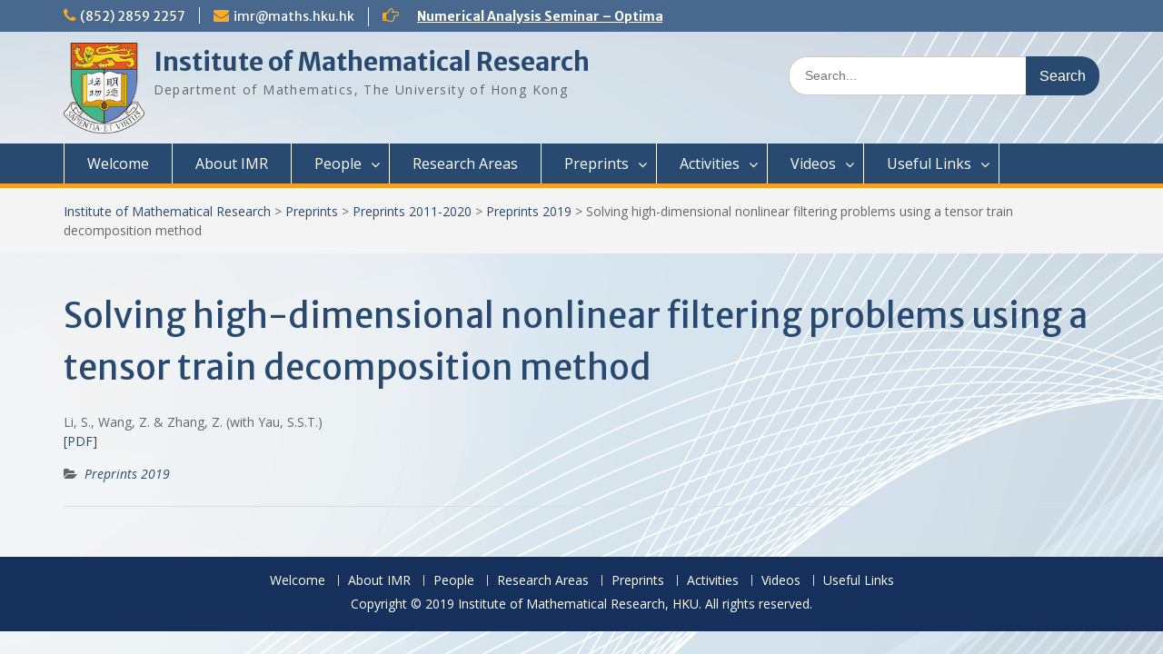

--- FILE ---
content_type: text/html; charset=UTF-8
request_url: http://www.math.hku.hk/imrwww/preprints/preprints-2011-2020/preprints-2019/2969/
body_size: 82230
content:
<!DOCTYPE html><html lang="en-US"><head>
	    <meta charset="UTF-8">
    <meta name="viewport" content="width=device-width, initial-scale=1">
    <link rel="profile" href="http://gmpg.org/xfn/11">
        
<title>Solving high-dimensional nonlinear filtering problems using a tensor train decomposition method &#8211; Institute of Mathematical Research</title>
<meta name='robots' content='noindex,follow' />
<link rel='dns-prefetch' href='//fonts.googleapis.com' />
<link rel='dns-prefetch' href='//s.w.org' />
<link rel="alternate" type="application/rss+xml" title="Institute of Mathematical Research &raquo; Feed" href="http://www.math.hku.hk/imrwww/feed/" />
<link rel="alternate" type="application/rss+xml" title="Institute of Mathematical Research &raquo; Comments Feed" href="http://www.math.hku.hk/imrwww/comments/feed/" />
		<script type="text/javascript">
			window._wpemojiSettings = {"baseUrl":"https:\/\/s.w.org\/images\/core\/emoji\/11\/72x72\/","ext":".png","svgUrl":"https:\/\/s.w.org\/images\/core\/emoji\/11\/svg\/","svgExt":".svg","source":{"concatemoji":"http:\/\/www.math.hku.hk\/imrwww\/wp-includes\/js\/wp-emoji-release.min.js?ver=5.0.3"}};
			!function(a,b,c){function d(a,b){var c=String.fromCharCode;l.clearRect(0,0,k.width,k.height),l.fillText(c.apply(this,a),0,0);var d=k.toDataURL();l.clearRect(0,0,k.width,k.height),l.fillText(c.apply(this,b),0,0);var e=k.toDataURL();return d===e}function e(a){var b;if(!l||!l.fillText)return!1;switch(l.textBaseline="top",l.font="600 32px Arial",a){case"flag":return!(b=d([55356,56826,55356,56819],[55356,56826,8203,55356,56819]))&&(b=d([55356,57332,56128,56423,56128,56418,56128,56421,56128,56430,56128,56423,56128,56447],[55356,57332,8203,56128,56423,8203,56128,56418,8203,56128,56421,8203,56128,56430,8203,56128,56423,8203,56128,56447]),!b);case"emoji":return b=d([55358,56760,9792,65039],[55358,56760,8203,9792,65039]),!b}return!1}function f(a){var c=b.createElement("script");c.src=a,c.defer=c.type="text/javascript",b.getElementsByTagName("head")[0].appendChild(c)}var g,h,i,j,k=b.createElement("canvas"),l=k.getContext&&k.getContext("2d");for(j=Array("flag","emoji"),c.supports={everything:!0,everythingExceptFlag:!0},i=0;i<j.length;i++)c.supports[j[i]]=e(j[i]),c.supports.everything=c.supports.everything&&c.supports[j[i]],"flag"!==j[i]&&(c.supports.everythingExceptFlag=c.supports.everythingExceptFlag&&c.supports[j[i]]);c.supports.everythingExceptFlag=c.supports.everythingExceptFlag&&!c.supports.flag,c.DOMReady=!1,c.readyCallback=function(){c.DOMReady=!0},c.supports.everything||(h=function(){c.readyCallback()},b.addEventListener?(b.addEventListener("DOMContentLoaded",h,!1),a.addEventListener("load",h,!1)):(a.attachEvent("onload",h),b.attachEvent("onreadystatechange",function(){"complete"===b.readyState&&c.readyCallback()})),g=c.source||{},g.concatemoji?f(g.concatemoji):g.wpemoji&&g.twemoji&&(f(g.twemoji),f(g.wpemoji)))}(window,document,window._wpemojiSettings);
		</script>
		<style type="text/css">
img.wp-smiley,
img.emoji {
	display: inline !important;
	border: none !important;
	box-shadow: none !important;
	height: 1em !important;
	width: 1em !important;
	margin: 0 .07em !important;
	vertical-align: -0.1em !important;
	background: none !important;
	padding: 0 !important;
}
</style>
<link rel='stylesheet' id='wp-block-library-css'  href='http://www.math.hku.hk/imrwww/wp-includes/css/dist/block-library/style.min.css?ver=5.0.3' type='text/css' media='all' />
<link rel='stylesheet' id='parent-style-css'  href='http://www.math.hku.hk/imrwww/wp-content/themes/education-hub-pro/style.css?ver=5.0.3' type='text/css' media='all' />
<link rel='stylesheet' id='child-style-css'  href='http://www.math.hku.hk/imrwww/wp-content/themes/education-hub-pro-child/style.css?ver=5.0.3' type='text/css' media='all' />
<link rel='stylesheet' id='font-awesome-css'  href='http://www.math.hku.hk/imrwww/wp-content/themes/education-hub-pro/third-party/font-awesome/css/font-awesome.min.css?ver=4.7.0' type='text/css' media='all' />
<link rel='stylesheet' id='education-hub-google-fonts-css'  href='//fonts.googleapis.com/css?family=Merriweather+Sans%3A400italic%2C700italic%2C400%2C700%7COpen+Sans%3A400italic%2C700italic%2C400%2C700&#038;subset=latin%2Clatin-ext' type='text/css' media='all' />
<link rel='stylesheet' id='education-hub-style-css'  href='http://www.math.hku.hk/imrwww/wp-content/themes/education-hub-pro-child/style.css?ver=2.9.0' type='text/css' media='all' />
<link rel='stylesheet' id='__EPYT__style-css'  href='http://www.math.hku.hk/imrwww/wp-content/plugins/youtube-embed-plus/styles/ytprefs.min.css?ver=13.0.1' type='text/css' media='all' />
<style id='__EPYT__style-inline-css' type='text/css'>

                .epyt-gallery-thumb {
                        width: 33.333%;
                }
                
</style>
<link rel='stylesheet' id='colorbox-css'  href='http://www.math.hku.hk/imrwww/wp-content/plugins/slideshow-gallery.1.6.10/views/default/css/colorbox.css?ver=1.3.19' type='text/css' media='all' />
<link rel='stylesheet' id='fontawesome-css'  href='http://www.math.hku.hk/imrwww/wp-content/plugins/slideshow-gallery.1.6.10/views/default/css/fontawesome.css?ver=4.4.0' type='text/css' media='all' />
<script type='text/javascript' src='http://www.math.hku.hk/imrwww/wp-includes/js/jquery/jquery.js?ver=1.12.4'></script>
<script type='text/javascript' src='http://www.math.hku.hk/imrwww/wp-includes/js/jquery/jquery-migrate.min.js?ver=1.4.1'></script>
<script type='text/javascript'>
/* <![CDATA[ */
var _EPYT_ = {"ajaxurl":"http:\/\/www.math.hku.hk\/imrwww\/wp-admin\/admin-ajax.php","security":"19935fecef","gallery_scrolloffset":"20","eppathtoscripts":"http:\/\/www.math.hku.hk\/imrwww\/wp-content\/plugins\/youtube-embed-plus\/scripts\/","eppath":"http:\/\/www.math.hku.hk\/imrwww\/wp-content\/plugins\/youtube-embed-plus\/","epresponsiveselector":"[\"iframe.__youtube_prefs_widget__\"]","epdovol":"1","version":"13.0.1","evselector":"iframe.__youtube_prefs__[src], iframe[src*=\"youtube.com\/embed\/\"], iframe[src*=\"youtube-nocookie.com\/embed\/\"]","ajax_compat":"","ytapi_load":"light","stopMobileBuffer":"1","vi_active":"","vi_js_posttypes":[]};
/* ]]> */
</script>
<script type='text/javascript' src='http://www.math.hku.hk/imrwww/wp-content/plugins/youtube-embed-plus/scripts/ytprefs.min.js?ver=13.0.1'></script>
<script type='text/javascript' src='http://www.math.hku.hk/imrwww/wp-content/plugins/slideshow-gallery.1.6.10/views/default/js/gallery.js?ver=1.0'></script>
<script type='text/javascript' src='http://www.math.hku.hk/imrwww/wp-content/plugins/slideshow-gallery.1.6.10/views/default/js/colorbox.js?ver=1.6.3'></script>
<script type='text/javascript' src='http://www.math.hku.hk/imrwww/wp-content/plugins/slideshow-gallery.1.6.10/views/default/js/jquery-ui.js?ver=5.0.3'></script>
                <script type="text/javascript">
                    // Ninja Tables is supressing the global JS to keep all the JS functions work event other plugins throw error.
                    // If You want to disable this please go to Ninja Tables -> Tools -> Global Settings and disable it
                    var oldOnError = window.onerror;
                    window.onerror = function (message, url, lineNumber) {
                        if (oldOnError) oldOnError.apply(this, arguments);  // Call any previously assigned handler
                                                console.error(message, [url, "Line#: " + lineNumber]);
                                                return true;
                    };
                </script>
            <link rel='https://api.w.org/' href='http://www.math.hku.hk/imrwww/wp-json/' />
<link rel="EditURI" type="application/rsd+xml" title="RSD" href="http://www.math.hku.hk/imrwww/xmlrpc.php?rsd" />
<link rel="wlwmanifest" type="application/wlwmanifest+xml" href="http://www.math.hku.hk/imrwww/wp-includes/wlwmanifest.xml" /> 
<link rel='prev' title='A model reduction method for multiscale elliptic PDEs with random coefficients using an optimization approach' href='http://www.math.hku.hk/imrwww/preprints/preprints-2011-2020/preprints-2018/2959/' />
<link rel='next' title='Workshop on Mathematical and Computational Biology 30/12/2002 &#8211; 31/12/2002' href='http://www.math.hku.hk/imrwww/activities/by-years-2002-2010/activities-2002/7178/' />
<meta name="generator" content="WordPress 5.0.3" />
<link rel="canonical" href="http://www.math.hku.hk/imrwww/preprints/preprints-2011-2020/preprints-2019/2969/" />
<link rel='shortlink' href='http://www.math.hku.hk/imrwww/?p=2969' />
<link rel="alternate" type="application/json+oembed" href="http://www.math.hku.hk/imrwww/wp-json/oembed/1.0/embed?url=http%3A%2F%2Fwww.math.hku.hk%2Fimrwww%2Fpreprints%2Fpreprints-2011-2020%2Fpreprints-2019%2F2969%2F" />
<link rel="alternate" type="text/xml+oembed" href="http://www.math.hku.hk/imrwww/wp-json/oembed/1.0/embed?url=http%3A%2F%2Fwww.math.hku.hk%2Fimrwww%2Fpreprints%2Fpreprints-2011-2020%2Fpreprints-2019%2F2969%2F&#038;format=xml" />
<script type="text/javascript">
(function($) {
	var $document = $(document);
	
	$document.ready(function() {
		if (typeof $.fn.colorbox !== 'undefined') {
			$.extend($.colorbox.settings, {
				current: "Image {current} of {total}",
			    previous: "Previous",
			    next: "Next",
			    close: "Close",
			    xhrError: "This content failed to load",
			    imgError: "This image failed to load"
			});
		}
	});
})(jQuery);
</script>		<style type="text/css">.recentcomments a{display:inline !important;padding:0 !important;margin:0 !important;}</style>
		<style type="text/css" id="custom-background-css">
body.custom-background { background-image: url("http://www.math.hku.hk/imrwww/wp-content/uploads/2019/04/wavebg.png"); background-position: left top; background-size: cover; background-repeat: no-repeat; background-attachment: fixed; }
</style>
<style type="text/css">.content-area  a:hover{color:#ffab1f}
#crumbs a:hover,#breadcrumb a:hover{color:#ffab1f}
</style>		<style type="text/css" id="wp-custom-css">
			/* ===== index - header ===== */
div#main-slider {
position: relative;
transform: translateX(-50%);
left: 50%;
max-height: 400px;
max-width: 600px;	
}

/*
@media screen and (max-width: 600px) {
  div#main-slider {
height: 50% !important;
width: 40% !important;
  }
}
*/

/* ===== index - bg ===== */
/* .container {
	background-image: url(https://hkumath.hku.hk/web/assets/img/temp/dept-banner/D1_0881.JPG);
    background-position: center;
} */
/* ===== end of index - bg ===== */

#masthead .custom-logo-link img{
	max-height:100px;
}

#masthead .site-header {
	padding: 10px 30px 6px;
}

header#masthead {
    padding: 12px 0 6px 0;
    min-height: 70px;
}

/* ===== end of index - header ===== */


/* ===== split in 2 columns ===== */

@media (min-width:1350px) {
 .sub-menu-sc {width:235px;}

 .sub-menu-columns ul.sub-menu li {
display: inline-block;
/*float: left;*/
width: 70px;
}
.sub-menu-columns ul.sub-menu li:nth-child(odd) {
  float: left; 
	margin-left: 15px;
	margin-right:5px;
}
.sub-menu-columns ul.sub-menu li:nth-child(even) {
  float: right; 
	margin-left: 5px;
	margin-right:15px;
}
}

/* Two options below */

/* Option 1*/

@media (max-width:1350px) and (min-width:1000px) {
	.sub-menu-sc {width:200px;}

	.sub-menu-sc .sub-menu   {width:70px;min-width:70px;}

}

@media (max-width:1000px) {
	.sub-menu-sc {width:100%;}
}

/* End of Opton 1*/

/* Option 2*/

/*
@media (max-width:1350px) and (min-width:1326px) {
	.sub-menu-sc {width:200px;}

	.sub-menu-sc .sub-menu   {width:70px;min-width:70px;}

}

@media (max-width:1325px) and (min-width:958px) {
  .activities-sub-menu-font ul.sub-menu li a {font-size:13px;} 

	.activities-sub-menu-font ul.sub-menu {width:172px;min-width:70px;}

	.activities-sub-menu-font ul.sub-menu li.sub-menu-sc a {font-size:12px;} 
	
	.activities-sub-menu-font 
	ul .sub-menu {width:178px;min-width:70px;}

	.sub-menu-sc ul.sub-menu   {width:60px;min-width:60px;}
 .sub-menu-sc ul.sub-menu li a {font-size:12px;} 
}

@media (max-width:957px) and (min-width:816px) {
	#primary-menu  li a{font-size:14px;}
	
  #primary-menu .activities-sub-menu-font ul.sub-menu li a {font-size:13px;} 

		#primary-menu .activities-sub-menu-font ul.sub-menu {width:auto;min-width:70px;}

		#primary-menu .activities-sub-menu-font ul.sub-menu li.sub-menu-sc a {font-size:12px;} 
	
		#primary-menu .activities-sub-menu-font 
	ul .sub-menu {width:auto;min-width:70px;}

		#primary-menu .sub-menu-sc ul.sub-menu   {width:60px;min-width:60px;}
  	#primary-menu .sub-menu-sc ul.sub-menu li a {font-size:12px;} 
}

@media (max-width:816px) and (min-width:762px) {
	#primary-menu  li a{font-size:13px;}
	
  #primary-menu .activities-sub-menu-font ul.sub-menu li a {font-size:12px;} 

		#primary-menu .activities-sub-menu-font ul.sub-menu {width:auto;min-width:70px;}

		#primary-menu .activities-sub-menu-font ul.sub-menu li.sub-menu-sc a {font-size:12px;} 
	
		#primary-menu .activities-sub-menu-font 
	ul .sub-menu {width:auto;min-width:70px;}

		#primary-menu .sub-menu-sc ul.sub-menu   {width:60px;min-width:60px;}
  	#primary-menu .sub-menu-sc ul.sub-menu li a {font-size:12px;} 
}


@media (max-width:762px) {
	.sub-menu-sc {width:100%;}
}
*/
/*End of Option 2*/

/* ===== end of split in 2 columns ===== */



/* if used slider, each page will display the featured image first, this css hide the image in each page */
.page img.aligncenter.wp-post-image {
	display: none;
}

/* adjust the font size of the page title */
h1 {
	font-size: 38px;
}

/* hide the page title */
.page h1.entry-title {
	display: none;
}


/* hide the prev/next in post*/
nav.navigation.post-navigation {
	display: none;
}

/* hide featured content */
#featured-content p {
	display: none;
}


/* ===== duplicate ===== */
/* if used slider, each page will display the featured image first, this css hide the image in each page */
/* .page img.aligncenter.wp-post-image {
	display: none;
} */

/* adjust the font size of the page title */
/* h1 {
	font-size: 38px;
} */

/* hide the page title */
/* .page h1.entry-title {
	display: none;
} */

/* hide the prev/next in post*/
/* nav.navigation.post-navigation {
	display: none;
} */

/* hide featured content */
/* #featured-content p {
	display: none;
} */

/* ===== end of duplicate ===== */


#featured-content a img {
    pointer-events: none;
}


/* hide the author name and date */
/*.entry-meta {
	display: none;
}*/

/* hide entry footer */
/*
.entry-footer {
	display: none;
}
*/

/* ===== notice ===== */
#notice-ticker .notice-inner-wrap .list{
	width: 30%;
    overflow: hidden;
    white-space: nowrap;
    text-overflow: ellipsis;
}
@media (max-width:600px) {
	#notice-ticker .notice-inner-wrap .list{
	width: auto;
    overflow: hidden;
    white-space: nowrap;
}
}

/* ===== end of notice ===== */

/* ===== upcoming activities ===== */
#post-9856  
	figure {
		margin:0em -20px; 
}

#post-9606  
	figure {
		margin:0em -20px; 
}

#post-9838 .p-block-image .alignright { 
float: right;
}
@media (max-width:600px) {
#post-9838	.p-block-image .alignright  {
		float:left !important;
		margin-left:0em;
	}
}

#post-9838  .alignright { 
float: right;
}

@media (max-width:600px) {
#post-9838	.alignright  {
		float:left !important;
		margin-left:0em;
	}
}


/* ===== end of upcoming activities ====== */

/* ===== upcoming activities (index) ===== */
#upcoming {
		margin:0em 0px; 
}

/* ===== end of upcoming activities (index) ====== */



/* the following 3 entries are used to adjust the length of notice, NOT recommeded, uncommented them if want to use. */
/*
#quick-contact {
	width: 100%;
}

.top-news {
	width: 60%;
}

#notice-ticker {
	width: 90%;
}
*/
/* end of the entries */


		</style>
	</head>

<body class="post-template-default single single-post postid-2969 single-format-standard custom-background wp-custom-logo group-blog site-layout-fluid global-layout-no-sidebar">

	    <div id="page" class="container hfeed site">
    <a class="skip-link screen-reader-text" href="#content">Skip to content</a>
    	<div id="tophead">
		<div class="container">
			<div id="quick-contact">
									<ul>
													<li class="quick-call"><a href="tel:85228592257">(852) 2859 2257</a></li>
																			<li class="quick-email"><a href="mailto:imr@maths.hku.hk">&#105;mr&#064;&#109;&#097;&#116;&#104;s&#046;&#104;&#107;&#117;&#046;&#104;&#107;</a></li>
											</ul>
													<div class="top-news">
						<span class="top-news-title">
																		</span>
												
									<div id="notice-ticker">
			<div class="notice-inner-wrap">
									<div class="list">
						<a href="http://www.math.hku.hk/imrwww/by-categories/seminars-and-colloquia/12914/">Numerical Analysis Seminar &#8211; Optimal Control Design for Fluid Mixing: from Open-Loop to Closed-Loop</a>
					</div>
									<div class="list">
						<a href="http://www.math.hku.hk/imrwww/by-categories/seminars-and-colloquia/12911/">Numerical Analysis Seminar &#8211; Reduced-Order Models in Computational Science and Engineering: fundamentals and applications</a>
					</div>
									<div class="list">
						<a href="http://www.math.hku.hk/imrwww/by-categories/seminars-and-colloquia/12909/">Analysis and PDE Seminar &#8211; Regular solutions to Lp Minkowski problem</a>
					</div>
									<div class="list">
						<a href="http://www.math.hku.hk/imrwww/by-categories/seminars-and-colloquia/12905/">Number Theory Seminar &#8211; Sum product phenomenon and super approximation</a>
					</div>
									<div class="list">
						<a href="http://www.math.hku.hk/imrwww/by-categories/seminars-and-colloquia/12903/">Numerical Analysis Seminar &#8211; Physics-informed neural networks for multiscale hyperbolic models for the spatial spread of infectious diseases</a>
					</div>
									<div class="list">
						<a href="http://www.math.hku.hk/imrwww/by-categories/seminars-and-colloquia/12892/">Optimization and Machine Learning Seminar &#8211; Lyapunov Stability of the Subgradient Method with Constant Step Size</a>
					</div>
									<div class="list">
						<a href="http://www.math.hku.hk/imrwww/by-categories/seminars-and-colloquia/12889/">Numerical Analysis Seminar &#8211; A New Framework for Solving Dynamical Systems</a>
					</div>
									<div class="list">
						<a href="http://www.math.hku.hk/imrwww/by-categories/seminars-and-colloquia/12887/">Numerical Analysis Seminar &#8211; Dynamical Low Rank approximation of random time dependent problems</a>
					</div>
									<div class="list">
						<a href="http://www.math.hku.hk/imrwww/by-categories/seminars-and-colloquia/12885/">Analysis and PDE Seminar &#8211; On Liouville-type theorems for the stationary MHD equations</a>
					</div>
							</div> <!-- .notice-inner-wrap -->
		</div><!-- #notice-ticker -->
		
						
					</div>
							</div>

			
			
		</div> <!-- .container -->
	</div><!--  #tophead -->

	<header id="masthead" class="site-header" role="banner"><div class="container">		    <div class="site-branding">

	    <a href="http://www.math.hku.hk/imrwww/" class="custom-logo-link" rel="home" itemprop="url"><img width="133" height="150" src="http://www.math.hku.hk/imrwww/wp-content/uploads/2019/01/HKUcolour.png" class="custom-logo" alt="Institute of Mathematical Research" itemprop="logo" /></a>
						        <div id="site-identity">
			                          <p class="site-title"><a href="http://www.math.hku.hk/imrwww/" rel="home">Institute of Mathematical Research</a></p>
            			
			            <p class="site-description">Department of Mathematics, The University of Hong Kong</p>
			        </div><!-- #site-identity -->
		
    </div><!-- .site-branding -->

        	    <div class="search-section">
	    	<form role="search" method="get" class="search-form" action="http://www.math.hku.hk/imrwww/">
	      <label>
	        <span class="screen-reader-text">Search for:</span>
	        <input type="search" class="search-field" placeholder="Search..." value="" name="s" title="Search for:" />
	      </label>
	      <input type="submit" class="search-submit" value="Search" />
	    </form>	    </div>
            </div><!-- .container --></header><!-- #masthead -->    <div id="main-nav" class="clear-fix">
        <div class="container">
        <nav id="site-navigation" class="main-navigation" role="navigation">
          <button class="menu-toggle" aria-controls="primary-menu" aria-expanded="false"><i class="fa fa-bars"></i>Menu</button>
            <div class="wrap-menu-content">
				<div class="menu-main-menu-container"><ul id="primary-menu" class="menu"><li id="menu-item-316" class="menu-item menu-item-type-post_type menu-item-object-page menu-item-home menu-item-316"><a href="http://www.math.hku.hk/imrwww/">Welcome</a></li>
<li id="menu-item-146" class="menu-item menu-item-type-post_type menu-item-object-page menu-item-146"><a href="http://www.math.hku.hk/imrwww/about-imr/">About IMR</a></li>
<li id="menu-item-8976" class="menu-item menu-item-type-post_type menu-item-object-page menu-item-has-children menu-item-8976"><a href="http://www.math.hku.hk/imrwww/people/">People</a>
<ul class="sub-menu">
	<li id="menu-item-9008" class="menu-item menu-item-type-custom menu-item-object-custom menu-item-9008"><a href="http://www.math.hku.hk/imrwww/people/">Director</a></li>
	<li id="menu-item-8991" class="menu-item menu-item-type-post_type menu-item-object-page menu-item-8991"><a href="http://www.math.hku.hk/imrwww/people/the-imr-committee/">The IMR Committee</a></li>
	<li id="menu-item-8992" class="menu-item menu-item-type-post_type menu-item-object-page menu-item-8992"><a href="http://www.math.hku.hk/imrwww/people/external-advisors/">External Advisors</a></li>
</ul>
</li>
<li id="menu-item-8986" class="menu-item menu-item-type-post_type menu-item-object-page menu-item-8986"><a href="http://www.math.hku.hk/imrwww/research-areas/">Research Areas</a></li>
<li id="menu-item-2990" class="menu-item menu-item-type-taxonomy menu-item-object-category current-post-ancestor menu-item-has-children menu-item-2990"><a href="http://www.math.hku.hk/imrwww/category/preprints/">Preprints</a>
<ul class="sub-menu">
	<li id="menu-item-14591" class="menu-item menu-item-type-taxonomy menu-item-object-category menu-item-has-children menu-item-14591"><a href="http://www.math.hku.hk/imrwww/category/preprints/preprints-2031-2040/">Preprints 2031-2040</a>
	<ul class="sub-menu">
		<li id="menu-item-14593" class="menu-item menu-item-type-taxonomy menu-item-object-category menu-item-14593"><a href="http://www.math.hku.hk/imrwww/category/preprints/preprints-2031-2040/preprints-2032/">Preprints 2032</a></li>
		<li id="menu-item-14592" class="menu-item menu-item-type-taxonomy menu-item-object-category menu-item-14592"><a href="http://www.math.hku.hk/imrwww/category/preprints/preprints-2031-2040/preprints-2031/">Preprints 2031</a></li>
	</ul>
</li>
	<li id="menu-item-12299" class="menu-item menu-item-type-taxonomy menu-item-object-category menu-item-has-children menu-item-12299"><a href="http://www.math.hku.hk/imrwww/category/preprints/preprints-2021-2030/">Preprints 2021-2030</a>
	<ul class="sub-menu">
		<li id="menu-item-14590" class="menu-item menu-item-type-taxonomy menu-item-object-category menu-item-14590"><a href="http://www.math.hku.hk/imrwww/category/preprints/preprints-2021-2030/preprints-2030/">Preprints 2030</a></li>
		<li id="menu-item-14589" class="menu-item menu-item-type-taxonomy menu-item-object-category menu-item-14589"><a href="http://www.math.hku.hk/imrwww/category/preprints/preprints-2021-2030/preprints-2029/">Preprints 2029</a></li>
		<li id="menu-item-14588" class="menu-item menu-item-type-taxonomy menu-item-object-category menu-item-14588"><a href="http://www.math.hku.hk/imrwww/category/preprints/preprints-2021-2030/preprints-2028/">Preprints 2028</a></li>
		<li id="menu-item-14587" class="menu-item menu-item-type-taxonomy menu-item-object-category menu-item-14587"><a href="http://www.math.hku.hk/imrwww/category/preprints/preprints-2021-2030/preprints-2027/">Preprints 2027</a></li>
		<li id="menu-item-14586" class="menu-item menu-item-type-taxonomy menu-item-object-category menu-item-14586"><a href="http://www.math.hku.hk/imrwww/category/preprints/preprints-2021-2030/preprints-2026/">Preprints 2026</a></li>
		<li id="menu-item-14220" class="menu-item menu-item-type-taxonomy menu-item-object-category menu-item-14220"><a href="http://www.math.hku.hk/imrwww/category/preprints/preprints-2021-2030/preprints-2025/">Preprints 2025</a></li>
		<li id="menu-item-13638" class="menu-item menu-item-type-taxonomy menu-item-object-category menu-item-13638"><a href="http://www.math.hku.hk/imrwww/category/preprints/preprints-2021-2030/preprints-2024/">Preprints 2024</a></li>
		<li id="menu-item-13418" class="menu-item menu-item-type-taxonomy menu-item-object-category menu-item-13418"><a href="http://www.math.hku.hk/imrwww/category/preprints/preprints-2021-2030/preprints-2023/">Preprints 2023</a></li>
		<li id="menu-item-12616" class="menu-item menu-item-type-taxonomy menu-item-object-category menu-item-12616"><a href="http://www.math.hku.hk/imrwww/category/preprints/preprints-2021-2030/preprints-2022/">Preprints 2022</a></li>
		<li id="menu-item-12300" class="menu-item menu-item-type-taxonomy menu-item-object-category menu-item-12300"><a href="http://www.math.hku.hk/imrwww/category/preprints/preprints-2021-2030/preprints-2021/">Preprints 2021</a></li>
	</ul>
</li>
	<li id="menu-item-2989" class="menu-item menu-item-type-taxonomy menu-item-object-category current-post-ancestor menu-item-has-children menu-item-2989"><a href="http://www.math.hku.hk/imrwww/category/preprints/preprints-2011-2020/">Preprints 2011-2020</a>
	<ul class="sub-menu">
		<li id="menu-item-12035" class="menu-item menu-item-type-taxonomy menu-item-object-category menu-item-12035"><a href="http://www.math.hku.hk/imrwww/category/preprints/preprints-2011-2020/preprints-2020/">Preprints 2020</a></li>
		<li id="menu-item-2985" class="menu-item menu-item-type-taxonomy menu-item-object-category current-post-ancestor current-menu-parent current-post-parent menu-item-2985"><a href="http://www.math.hku.hk/imrwww/category/preprints/preprints-2011-2020/preprints-2019/">Preprints 2019</a></li>
		<li id="menu-item-2978" class="menu-item menu-item-type-taxonomy menu-item-object-category menu-item-2978"><a href="http://www.math.hku.hk/imrwww/category/preprints/preprints-2011-2020/preprints-2018/">Preprints 2018</a></li>
		<li id="menu-item-2977" class="menu-item menu-item-type-taxonomy menu-item-object-category menu-item-2977"><a href="http://www.math.hku.hk/imrwww/category/preprints/preprints-2011-2020/preprints-2017/">Preprints 2017</a></li>
		<li id="menu-item-2976" class="menu-item menu-item-type-taxonomy menu-item-object-category menu-item-2976"><a href="http://www.math.hku.hk/imrwww/category/preprints/preprints-2011-2020/preprints-2016/">Preprints 2016</a></li>
		<li id="menu-item-2984" class="menu-item menu-item-type-taxonomy menu-item-object-category menu-item-2984"><a href="http://www.math.hku.hk/imrwww/category/preprints/preprints-2011-2020/preprints-2015/">Preprints 2015</a></li>
		<li id="menu-item-2983" class="menu-item menu-item-type-taxonomy menu-item-object-category menu-item-2983"><a href="http://www.math.hku.hk/imrwww/category/preprints/preprints-2011-2020/preprints-2014/">Preprints 2014</a></li>
		<li id="menu-item-2982" class="menu-item menu-item-type-taxonomy menu-item-object-category menu-item-2982"><a href="http://www.math.hku.hk/imrwww/category/preprints/preprints-2011-2020/preprints-2013/">Preprints 2013</a></li>
		<li id="menu-item-2981" class="menu-item menu-item-type-taxonomy menu-item-object-category menu-item-2981"><a href="http://www.math.hku.hk/imrwww/category/preprints/preprints-2011-2020/preprints-2012/">Preprints 2012</a></li>
		<li id="menu-item-2980" class="menu-item menu-item-type-taxonomy menu-item-object-category menu-item-2980"><a href="http://www.math.hku.hk/imrwww/category/preprints/preprints-2011-2020/preprints-2011/">Preprints 2011</a></li>
	</ul>
</li>
	<li id="menu-item-2988" class="menu-item menu-item-type-taxonomy menu-item-object-category menu-item-has-children menu-item-2988"><a href="http://www.math.hku.hk/imrwww/category/preprints/preprints-2004-2010/">Preprints 2004-2010</a>
	<ul class="sub-menu">
		<li id="menu-item-2979" class="menu-item menu-item-type-taxonomy menu-item-object-category menu-item-2979"><a href="http://www.math.hku.hk/imrwww/category/preprints/preprints-2004-2010/preprints-2010/">Preprints 2010</a></li>
		<li id="menu-item-2973" class="menu-item menu-item-type-taxonomy menu-item-object-category menu-item-2973"><a href="http://www.math.hku.hk/imrwww/category/preprints/preprints-2004-2010/preprints-2009/">Preprints 2009</a></li>
		<li id="menu-item-2974" class="menu-item menu-item-type-taxonomy menu-item-object-category menu-item-2974"><a href="http://www.math.hku.hk/imrwww/category/preprints/preprints-2004-2010/preprints-2008/">Preprints 2008</a></li>
		<li id="menu-item-2972" class="menu-item menu-item-type-taxonomy menu-item-object-category menu-item-2972"><a href="http://www.math.hku.hk/imrwww/category/preprints/preprints-2004-2010/preprints-2007/">Preprints 2007</a></li>
		<li id="menu-item-2971" class="menu-item menu-item-type-taxonomy menu-item-object-category menu-item-2971"><a href="http://www.math.hku.hk/imrwww/category/preprints/preprints-2004-2010/preprints-2006/">Preprints 2006</a></li>
		<li id="menu-item-2975" class="menu-item menu-item-type-taxonomy menu-item-object-category menu-item-2975"><a href="http://www.math.hku.hk/imrwww/category/preprints/preprints-2004-2010/preprints-2005/">Preprints 2005</a></li>
		<li id="menu-item-2597" class="menu-item menu-item-type-taxonomy menu-item-object-category menu-item-2597"><a href="http://www.math.hku.hk/imrwww/category/preprints/preprints-2004-2010/preprints-2004/">Preprints 2004</a></li>
	</ul>
</li>
</ul>
</li>
<li id="menu-item-3031" class="activities-sub-menu-font menu-item menu-item-type-taxonomy menu-item-object-category menu-item-has-children menu-item-3031"><a href="http://www.math.hku.hk/imrwww/category/activities/">Activities</a>
<ul class="sub-menu">
	<li id="menu-item-9607" class="menu-item menu-item-type-post_type menu-item-object-page menu-item-9607"><a href="http://www.math.hku.hk/imrwww/upcoming-activities/">Upcoming Activities</a></li>
	<li id="menu-item-10349" class="menu-item menu-item-type-taxonomy menu-item-object-category menu-item-has-children menu-item-10349"><a href="http://www.math.hku.hk/imrwww/category/by-categories/">By Categories</a>
	<ul class="sub-menu">
		<li id="menu-item-10356" class="sub-menu-columns sub-menu-sc menu-item menu-item-type-taxonomy menu-item-object-category menu-item-has-children menu-item-10356"><a href="http://www.math.hku.hk/imrwww/category/by-categories/seminars-and-colloquia/">Seminars and Colloquia</a>
		<ul class="sub-menu">
			<li id="menu-item-14608" class="menu-item menu-item-type-taxonomy menu-item-object-category menu-item-14608"><a href="http://www.math.hku.hk/imrwww/category/by-categories/seminars-and-colloquia/seminars-and-colloquia-2032/">2032</a></li>
			<li id="menu-item-14607" class="menu-item menu-item-type-taxonomy menu-item-object-category menu-item-14607"><a href="http://www.math.hku.hk/imrwww/category/by-categories/seminars-and-colloquia/seminars-and-colloquia-2031/">2031</a></li>
			<li id="menu-item-14606" class="menu-item menu-item-type-taxonomy menu-item-object-category menu-item-14606"><a href="http://www.math.hku.hk/imrwww/category/by-categories/seminars-and-colloquia/seminars-and-colloquia-2030/">2030</a></li>
			<li id="menu-item-14605" class="menu-item menu-item-type-taxonomy menu-item-object-category menu-item-14605"><a href="http://www.math.hku.hk/imrwww/category/by-categories/seminars-and-colloquia/seminars-and-colloquia-2029/">2029</a></li>
			<li id="menu-item-14604" class="menu-item menu-item-type-taxonomy menu-item-object-category menu-item-14604"><a href="http://www.math.hku.hk/imrwww/category/by-categories/seminars-and-colloquia/seminars-and-colloquia-2028/">2028</a></li>
			<li id="menu-item-14603" class="menu-item menu-item-type-taxonomy menu-item-object-category menu-item-14603"><a href="http://www.math.hku.hk/imrwww/category/by-categories/seminars-and-colloquia/seminars-and-colloquia-2027/">2027</a></li>
			<li id="menu-item-14602" class="menu-item menu-item-type-taxonomy menu-item-object-category menu-item-14602"><a href="http://www.math.hku.hk/imrwww/category/by-categories/seminars-and-colloquia/seminars-and-colloquia-2026/">2026</a></li>
			<li id="menu-item-14221" class="menu-item menu-item-type-taxonomy menu-item-object-category menu-item-14221"><a href="http://www.math.hku.hk/imrwww/category/by-categories/seminars-and-colloquia/seminars-and-colloquia-2025/">2025</a></li>
			<li id="menu-item-13637" class="menu-item menu-item-type-taxonomy menu-item-object-category menu-item-13637"><a href="http://www.math.hku.hk/imrwww/category/by-categories/seminars-and-colloquia/seminars-and-colloquia-2024/">2024</a></li>
			<li id="menu-item-13001" class="menu-item menu-item-type-taxonomy menu-item-object-category menu-item-13001"><a href="http://www.math.hku.hk/imrwww/category/by-categories/seminars-and-colloquia/seminars-and-colloquia-2023/">2023</a></li>
			<li id="menu-item-12595" class="menu-item menu-item-type-taxonomy menu-item-object-category menu-item-12595"><a href="http://www.math.hku.hk/imrwww/category/by-categories/seminars-and-colloquia/seminars-and-colloquia-2022/">2022</a></li>
			<li id="menu-item-12306" class="menu-item menu-item-type-taxonomy menu-item-object-category menu-item-12306"><a href="http://www.math.hku.hk/imrwww/category/by-categories/seminars-and-colloquia/seminars-and-colloquia-2021/">2021</a></li>
			<li id="menu-item-12018" class="ilu menu-item menu-item-type-taxonomy menu-item-object-category menu-item-12018"><a href="http://www.math.hku.hk/imrwww/category/by-categories/seminars-and-colloquia/seminars-and-colloquia-2020/">2020</a></li>
			<li id="menu-item-10366" class="ilu menu-item menu-item-type-taxonomy menu-item-object-category menu-item-10366"><a href="http://www.math.hku.hk/imrwww/category/by-categories/seminars-and-colloquia/seminars-and-colloquia-2019/">2019</a></li>
			<li id="menu-item-10561" class="ilu menu-item menu-item-type-taxonomy menu-item-object-category menu-item-10561"><a href="http://www.math.hku.hk/imrwww/category/by-categories/seminars-and-colloquia/seminars-and-colloquia-2018/">2018</a></li>
			<li id="menu-item-10627" class="ilu menu-item menu-item-type-taxonomy menu-item-object-category menu-item-10627"><a href="http://www.math.hku.hk/imrwww/category/by-categories/seminars-and-colloquia/seminars-and-colloquia-2017/">2017</a></li>
			<li id="menu-item-10900" class="ilu menu-item menu-item-type-taxonomy menu-item-object-category menu-item-10900"><a href="http://www.math.hku.hk/imrwww/category/by-categories/seminars-and-colloquia/seminars-and-colloquia-2016/">2016</a></li>
			<li id="menu-item-10903" class="ilu menu-item menu-item-type-taxonomy menu-item-object-category menu-item-10903"><a href="http://www.math.hku.hk/imrwww/category/by-categories/seminars-and-colloquia/seminars-and-colloquia-2015/">2015</a></li>
			<li id="menu-item-10901" class="ilu menu-item menu-item-type-taxonomy menu-item-object-category menu-item-10901"><a href="http://www.math.hku.hk/imrwww/category/by-categories/seminars-and-colloquia/seminars-and-colloquia-2014/">2014</a></li>
			<li id="menu-item-10902" class="ilu menu-item menu-item-type-taxonomy menu-item-object-category menu-item-10902"><a href="http://www.math.hku.hk/imrwww/category/by-categories/seminars-and-colloquia/seminars-and-colloquia-2013/">2013</a></li>
			<li id="menu-item-11218" class="ilu menu-item menu-item-type-taxonomy menu-item-object-category menu-item-11218"><a href="http://www.math.hku.hk/imrwww/category/by-categories/seminars-and-colloquia/seminars-and-colloquia-2012/">2012</a></li>
			<li id="menu-item-11219" class="ilu menu-item menu-item-type-taxonomy menu-item-object-category menu-item-11219"><a href="http://www.math.hku.hk/imrwww/category/by-categories/seminars-and-colloquia/seminars-and-colloquia-2011/">2011</a></li>
			<li id="menu-item-11220" class="ilu menu-item menu-item-type-taxonomy menu-item-object-category menu-item-11220"><a href="http://www.math.hku.hk/imrwww/category/by-categories/seminars-and-colloquia/seminars-and-colloquia-2010/">2010</a></li>
			<li id="menu-item-11221" class="ilu menu-item menu-item-type-taxonomy menu-item-object-category menu-item-11221"><a href="http://www.math.hku.hk/imrwww/category/by-categories/seminars-and-colloquia/seminars-and-colloquia-2009/">2009</a></li>
			<li id="menu-item-11222" class="ilu menu-item menu-item-type-taxonomy menu-item-object-category menu-item-11222"><a href="http://www.math.hku.hk/imrwww/category/by-categories/seminars-and-colloquia/seminars-and-colloquia-2008/">2008</a></li>
			<li id="menu-item-11223" class="ilu menu-item menu-item-type-taxonomy menu-item-object-category menu-item-11223"><a href="http://www.math.hku.hk/imrwww/category/by-categories/seminars-and-colloquia/seminars-and-colloquia-2007/">2007</a></li>
			<li id="menu-item-11633" class="ilu menu-item menu-item-type-taxonomy menu-item-object-category menu-item-11633"><a href="http://www.math.hku.hk/imrwww/category/by-categories/seminars-and-colloquia/seminars-and-colloquia-2006/">2006</a></li>
			<li id="menu-item-11634" class="ilu menu-item menu-item-type-taxonomy menu-item-object-category menu-item-11634"><a href="http://www.math.hku.hk/imrwww/category/by-categories/seminars-and-colloquia/seminars-and-colloquia-2005/">2005</a></li>
			<li id="menu-item-11635" class="ilu menu-item menu-item-type-taxonomy menu-item-object-category menu-item-11635"><a href="http://www.math.hku.hk/imrwww/category/by-categories/seminars-and-colloquia/seminars-and-colloquia-2004/">2004</a></li>
			<li id="menu-item-11808" class="menu-item menu-item-type-taxonomy menu-item-object-category menu-item-11808"><a href="http://www.math.hku.hk/imrwww/category/by-categories/seminars-and-colloquia/seminars-and-colloquia-2003/">2003</a></li>
			<li id="menu-item-11809" class="menu-item menu-item-type-taxonomy menu-item-object-category menu-item-11809"><a href="http://www.math.hku.hk/imrwww/category/by-categories/seminars-and-colloquia/seminars-and-colloquia-2002/">2002</a></li>
		</ul>
</li>
		<li id="menu-item-10414" class="sub-menu-columns sub-menu-sc menu-item menu-item-type-taxonomy menu-item-object-category menu-item-has-children menu-item-10414"><a href="http://www.math.hku.hk/imrwww/category/by-categories/conferences-and-workshops/">Conferences and Workshops</a>
		<ul class="sub-menu">
			<li id="menu-item-14615" class="menu-item menu-item-type-taxonomy menu-item-object-category menu-item-14615"><a href="http://www.math.hku.hk/imrwww/category/by-categories/conferences-and-workshops/conferences-and-workshops-2032/">2032</a></li>
			<li id="menu-item-14614" class="menu-item menu-item-type-taxonomy menu-item-object-category menu-item-14614"><a href="http://www.math.hku.hk/imrwww/category/by-categories/conferences-and-workshops/conferences-and-workshops-2031/">2031</a></li>
			<li id="menu-item-14613" class="menu-item menu-item-type-taxonomy menu-item-object-category menu-item-14613"><a href="http://www.math.hku.hk/imrwww/category/by-categories/conferences-and-workshops/conferences-and-workshops-2030/">2030</a></li>
			<li id="menu-item-14612" class="menu-item menu-item-type-taxonomy menu-item-object-category menu-item-14612"><a href="http://www.math.hku.hk/imrwww/category/by-categories/conferences-and-workshops/conferences-and-workshops-2029/">2029</a></li>
			<li id="menu-item-14611" class="menu-item menu-item-type-taxonomy menu-item-object-category menu-item-14611"><a href="http://www.math.hku.hk/imrwww/category/by-categories/conferences-and-workshops/conferences-and-workshops-2028/">2028</a></li>
			<li id="menu-item-14610" class="menu-item menu-item-type-taxonomy menu-item-object-category menu-item-14610"><a href="http://www.math.hku.hk/imrwww/category/by-categories/conferences-and-workshops/conferences-and-workshops-2027/">2027</a></li>
			<li id="menu-item-14609" class="menu-item menu-item-type-taxonomy menu-item-object-category menu-item-14609"><a href="http://www.math.hku.hk/imrwww/category/by-categories/conferences-and-workshops/conferences-and-workshops-2026/">2026</a></li>
			<li id="menu-item-14222" class="menu-item menu-item-type-taxonomy menu-item-object-category menu-item-14222"><a href="http://www.math.hku.hk/imrwww/category/by-categories/conferences-and-workshops/conferences-and-workshops-2025/">2025</a></li>
			<li id="menu-item-13639" class="menu-item menu-item-type-taxonomy menu-item-object-category menu-item-13639"><a href="http://www.math.hku.hk/imrwww/category/by-categories/conferences-and-workshops/conferences-and-workshops-2024/">2024</a></li>
			<li id="menu-item-13323" class="menu-item menu-item-type-taxonomy menu-item-object-category menu-item-13323"><a href="http://www.math.hku.hk/imrwww/category/by-categories/conferences-and-workshops/conferences-and-workshops-2023/">2023</a></li>
			<li id="menu-item-12747" class="menu-item menu-item-type-taxonomy menu-item-object-category menu-item-12747"><a href="http://www.math.hku.hk/imrwww/category/by-categories/conferences-and-workshops/conferences-and-workshops-2022/">2022</a></li>
			<li id="menu-item-12388" class="menu-item menu-item-type-taxonomy menu-item-object-category menu-item-12388"><a href="http://www.math.hku.hk/imrwww/category/by-categories/conferences-and-workshops/conferences-and-workshops-2021/">2021</a></li>
			<li id="menu-item-12387" class="menu-item menu-item-type-taxonomy menu-item-object-category menu-item-12387"><a href="http://www.math.hku.hk/imrwww/category/by-categories/conferences-and-workshops/conferences-and-workshops-2020/">2020</a></li>
			<li id="menu-item-10410" class="menu-item menu-item-type-taxonomy menu-item-object-category menu-item-10410"><a href="http://www.math.hku.hk/imrwww/category/by-categories/conferences-and-workshops/conferences-and-workshops-2019/">2019</a></li>
			<li id="menu-item-10557" class="menu-item menu-item-type-taxonomy menu-item-object-category menu-item-10557"><a href="http://www.math.hku.hk/imrwww/category/by-categories/conferences-and-workshops/conferences-and-workshops-2018/">2018</a></li>
			<li id="menu-item-10559" class="menu-item menu-item-type-taxonomy menu-item-object-category menu-item-10559"><a href="http://www.math.hku.hk/imrwww/category/by-categories/conferences-and-workshops/conferences-and-workshops-2017/">2017</a></li>
			<li id="menu-item-10906" class="menu-item menu-item-type-taxonomy menu-item-object-category menu-item-10906"><a href="http://www.math.hku.hk/imrwww/category/by-categories/conferences-and-workshops/conferences-and-workshops-2016/">2016</a></li>
			<li id="menu-item-10905" class="menu-item menu-item-type-taxonomy menu-item-object-category menu-item-10905"><a href="http://www.math.hku.hk/imrwww/category/by-categories/conferences-and-workshops/conferences-and-workshops-2015/">2015</a></li>
			<li id="menu-item-10904" class="menu-item menu-item-type-taxonomy menu-item-object-category menu-item-10904"><a href="http://www.math.hku.hk/imrwww/category/by-categories/conferences-and-workshops/conferences-and-workshops-2014/">2014</a></li>
			<li id="menu-item-11637" class="menu-item menu-item-type-taxonomy menu-item-object-category menu-item-11637"><a href="http://www.math.hku.hk/imrwww/category/by-categories/conferences-and-workshops/conferences-and-workshops-2013/">2013</a></li>
			<li id="menu-item-11638" class="menu-item menu-item-type-taxonomy menu-item-object-category menu-item-11638"><a href="http://www.math.hku.hk/imrwww/category/by-categories/conferences-and-workshops/conferences-and-workshops-2012/">2012</a></li>
			<li id="menu-item-11639" class="menu-item menu-item-type-taxonomy menu-item-object-category menu-item-11639"><a href="http://www.math.hku.hk/imrwww/category/by-categories/conferences-and-workshops/conferences-and-workshops-2011/">2011</a></li>
			<li id="menu-item-10565" class="menu-item menu-item-type-taxonomy menu-item-object-category menu-item-10565"><a href="http://www.math.hku.hk/imrwww/category/by-categories/conferences-and-workshops/conferences-and-workshops-2010/">2010</a></li>
			<li id="menu-item-11641" class="menu-item menu-item-type-taxonomy menu-item-object-category menu-item-11641"><a href="http://www.math.hku.hk/imrwww/category/by-categories/conferences-and-workshops/conferences-and-workshops-2009/">2009</a></li>
			<li id="menu-item-10566" class="menu-item menu-item-type-taxonomy menu-item-object-category menu-item-10566"><a href="http://www.math.hku.hk/imrwww/category/by-categories/conferences-and-workshops/conferences-and-workshops-2008/">2008</a></li>
			<li id="menu-item-11640" class="menu-item menu-item-type-taxonomy menu-item-object-category menu-item-11640"><a href="http://www.math.hku.hk/imrwww/category/by-categories/conferences-and-workshops/conferences-and-workshops-2007/">2007</a></li>
			<li id="menu-item-11642" class="menu-item menu-item-type-taxonomy menu-item-object-category menu-item-11642"><a href="http://www.math.hku.hk/imrwww/category/by-categories/conferences-and-workshops/conferences-and-workshops-2006/">2006</a></li>
			<li id="menu-item-11643" class="menu-item menu-item-type-taxonomy menu-item-object-category menu-item-11643"><a href="http://www.math.hku.hk/imrwww/category/by-categories/conferences-and-workshops/conferences-and-workshops-2005/">2005</a></li>
			<li id="menu-item-11810" class="menu-item menu-item-type-taxonomy menu-item-object-category menu-item-11810"><a href="http://www.math.hku.hk/imrwww/category/by-categories/conferences-and-workshops/conferences-and-workshops-2004/">2004</a></li>
			<li id="menu-item-11812" class="menu-item menu-item-type-taxonomy menu-item-object-category menu-item-11812"><a href="http://www.math.hku.hk/imrwww/category/by-categories/conferences-and-workshops/conferences-and-workshops-2003/">2003</a></li>
			<li id="menu-item-11811" class="menu-item menu-item-type-taxonomy menu-item-object-category menu-item-11811"><a href="http://www.math.hku.hk/imrwww/category/by-categories/conferences-and-workshops/conferences-and-workshops-2002/">2002</a></li>
		</ul>
</li>
		<li id="menu-item-10361" class="sub-menu-columns sub-menu-sc menu-item menu-item-type-taxonomy menu-item-object-category menu-item-has-children menu-item-10361"><a href="http://www.math.hku.hk/imrwww/category/by-categories/lecture-series/">Lecture Series</a>
		<ul class="sub-menu">
			<li id="menu-item-10368" class="menu-item menu-item-type-taxonomy menu-item-object-category menu-item-10368"><a href="http://www.math.hku.hk/imrwww/category/by-categories/lecture-series/lecture-series-2019/">2019</a></li>
			<li id="menu-item-10564" class="menu-item menu-item-type-taxonomy menu-item-object-category menu-item-10564"><a href="http://www.math.hku.hk/imrwww/category/by-categories/lecture-series/lecture-series-2018/">2018</a></li>
			<li id="menu-item-10567" class="menu-item menu-item-type-taxonomy menu-item-object-category menu-item-10567"><a href="http://www.math.hku.hk/imrwww/category/by-categories/lecture-series/lecture-series-2017/">2017</a></li>
			<li id="menu-item-10909" class="menu-item menu-item-type-taxonomy menu-item-object-category menu-item-10909"><a href="http://www.math.hku.hk/imrwww/category/by-categories/lecture-series/lecture-series-2016/">2016</a></li>
			<li id="menu-item-10907" class="menu-item menu-item-type-taxonomy menu-item-object-category menu-item-10907"><a href="http://www.math.hku.hk/imrwww/category/by-categories/lecture-series/lecture-series-2015/">2015</a></li>
			<li id="menu-item-10908" class="menu-item menu-item-type-taxonomy menu-item-object-category menu-item-10908"><a href="http://www.math.hku.hk/imrwww/category/by-categories/lecture-series/lecture-series-2014/">2014</a></li>
			<li id="menu-item-11644" class="menu-item menu-item-type-taxonomy menu-item-object-category menu-item-11644"><a href="http://www.math.hku.hk/imrwww/category/by-categories/lecture-series/lecture-series-2013/">2013</a></li>
			<li id="menu-item-11645" class="menu-item menu-item-type-taxonomy menu-item-object-category menu-item-11645"><a href="http://www.math.hku.hk/imrwww/category/by-categories/lecture-series/lecture-series-2012/">2012</a></li>
			<li id="menu-item-11647" class="menu-item menu-item-type-taxonomy menu-item-object-category menu-item-11647"><a href="http://www.math.hku.hk/imrwww/category/by-categories/lecture-series/lecture-series-2011/">2011</a></li>
			<li id="menu-item-11646" class="menu-item menu-item-type-taxonomy menu-item-object-category menu-item-11646"><a href="http://www.math.hku.hk/imrwww/category/by-categories/lecture-series/lecture-series-2010/">2010</a></li>
			<li id="menu-item-11648" class="menu-item menu-item-type-taxonomy menu-item-object-category menu-item-11648"><a href="http://www.math.hku.hk/imrwww/category/by-categories/lecture-series/lecture-series-2009/">2009</a></li>
			<li id="menu-item-11654" class="menu-item menu-item-type-taxonomy menu-item-object-category menu-item-11654"><a href="http://www.math.hku.hk/imrwww/category/by-categories/lecture-series/lecture-series-2008/">2008</a></li>
			<li id="menu-item-11653" class="menu-item menu-item-type-taxonomy menu-item-object-category menu-item-11653"><a href="http://www.math.hku.hk/imrwww/category/by-categories/lecture-series/lecture-series-2007/">2007</a></li>
			<li id="menu-item-11650" class="menu-item menu-item-type-taxonomy menu-item-object-category menu-item-11650"><a href="http://www.math.hku.hk/imrwww/category/by-categories/lecture-series/lecture-series-2006/">2006</a></li>
			<li id="menu-item-11652" class="menu-item menu-item-type-taxonomy menu-item-object-category menu-item-11652"><a href="http://www.math.hku.hk/imrwww/category/by-categories/lecture-series/lecture-series-2005/">2005</a></li>
			<li id="menu-item-11651" class="menu-item menu-item-type-taxonomy menu-item-object-category menu-item-11651"><a href="http://www.math.hku.hk/imrwww/category/by-categories/lecture-series/lecture-series-2004/">2004</a></li>
			<li id="menu-item-11813" class="menu-item menu-item-type-taxonomy menu-item-object-category menu-item-11813"><a href="http://www.math.hku.hk/imrwww/category/by-categories/lecture-series/lecture-series-2003/">2003</a></li>
		</ul>
</li>
		<li id="menu-item-10364" class="sub-menu-columns sub-menu-sc menu-item menu-item-type-taxonomy menu-item-object-category menu-item-has-children menu-item-10364"><a href="http://www.math.hku.hk/imrwww/category/hong-kong-geometry-colloquia/">Hong Kong Geometry Colloquia</a>
		<ul class="sub-menu">
			<li id="menu-item-14622" class="menu-item menu-item-type-taxonomy menu-item-object-category menu-item-14622"><a href="http://www.math.hku.hk/imrwww/category/hong-kong-geometry-colloquia/hong-kong-geometry-colloquia-2032/">2032</a></li>
			<li id="menu-item-14621" class="menu-item menu-item-type-taxonomy menu-item-object-category menu-item-14621"><a href="http://www.math.hku.hk/imrwww/category/hong-kong-geometry-colloquia/hong-kong-geometry-colloquia-2031/">2031</a></li>
			<li id="menu-item-14620" class="menu-item menu-item-type-taxonomy menu-item-object-category menu-item-14620"><a href="http://www.math.hku.hk/imrwww/category/hong-kong-geometry-colloquia/hong-kong-geometry-colloquia-2030/">2030</a></li>
			<li id="menu-item-14619" class="menu-item menu-item-type-taxonomy menu-item-object-category menu-item-14619"><a href="http://www.math.hku.hk/imrwww/category/hong-kong-geometry-colloquia/hong-kong-geometry-colloquia-2029/">2029</a></li>
			<li id="menu-item-14618" class="menu-item menu-item-type-taxonomy menu-item-object-category menu-item-14618"><a href="http://www.math.hku.hk/imrwww/category/hong-kong-geometry-colloquia/hong-kong-geometry-colloquia-2028/">2028</a></li>
			<li id="menu-item-14617" class="menu-item menu-item-type-taxonomy menu-item-object-category menu-item-14617"><a href="http://www.math.hku.hk/imrwww/category/hong-kong-geometry-colloquia/hong-kong-geometry-colloquia-2027/">2027</a></li>
			<li id="menu-item-14616" class="menu-item menu-item-type-taxonomy menu-item-object-category menu-item-14616"><a href="http://www.math.hku.hk/imrwww/category/hong-kong-geometry-colloquia/hong-kong-geometry-colloquia-2026/">2026</a></li>
			<li id="menu-item-14223" class="menu-item menu-item-type-taxonomy menu-item-object-category menu-item-14223"><a href="http://www.math.hku.hk/imrwww/category/hong-kong-geometry-colloquia/hong-kong-geometry-colloquia-2025/">2025</a></li>
			<li id="menu-item-14050" class="menu-item menu-item-type-taxonomy menu-item-object-category menu-item-14050"><a href="http://www.math.hku.hk/imrwww/category/hong-kong-geometry-colloquia/hong-kong-geometry-colloquia-2024/">2024</a></li>
			<li id="menu-item-10369" class="menu-item menu-item-type-taxonomy menu-item-object-category menu-item-10369"><a href="http://www.math.hku.hk/imrwww/category/hong-kong-geometry-colloquia/hong-kong-geometry-colloquia-2019/">2019</a></li>
			<li id="menu-item-10677" class="menu-item menu-item-type-taxonomy menu-item-object-category menu-item-10677"><a href="http://www.math.hku.hk/imrwww/category/hong-kong-geometry-colloquia/hong-kong-geometry-colloquia-2018/">2018</a></li>
			<li id="menu-item-10678" class="menu-item menu-item-type-taxonomy menu-item-object-category menu-item-10678"><a href="http://www.math.hku.hk/imrwww/category/hong-kong-geometry-colloquia/hong-kong-geometry-colloquia-2017/">2017</a></li>
			<li id="menu-item-10915" class="menu-item menu-item-type-taxonomy menu-item-object-category menu-item-10915"><a href="http://www.math.hku.hk/imrwww/category/hong-kong-geometry-colloquia/hong-kong-geometry-colloquia-2016/">2016</a></li>
			<li id="menu-item-10914" class="menu-item menu-item-type-taxonomy menu-item-object-category menu-item-10914"><a href="http://www.math.hku.hk/imrwww/category/hong-kong-geometry-colloquia/hong-kong-geometry-colloquia-2015/">2015</a></li>
			<li id="menu-item-10916" class="menu-item menu-item-type-taxonomy menu-item-object-category menu-item-10916"><a href="http://www.math.hku.hk/imrwww/category/hong-kong-geometry-colloquia/hong-kong-geometry-colloquia-2014/">2014</a></li>
			<li id="menu-item-11656" class="menu-item menu-item-type-taxonomy menu-item-object-category menu-item-11656"><a href="http://www.math.hku.hk/imrwww/category/hong-kong-geometry-colloquia/hong-kong-geometry-colloquia-2013/">2013</a></li>
			<li id="menu-item-11662" class="menu-item menu-item-type-taxonomy menu-item-object-category menu-item-11662"><a href="http://www.math.hku.hk/imrwww/category/hong-kong-geometry-colloquia/hong-kong-geometry-colloquia-2012/">2012</a></li>
			<li id="menu-item-11663" class="menu-item menu-item-type-taxonomy menu-item-object-category menu-item-11663"><a href="http://www.math.hku.hk/imrwww/category/hong-kong-geometry-colloquia/hong-kong-geometry-colloquia-2011/">2011</a></li>
			<li id="menu-item-11657" class="menu-item menu-item-type-taxonomy menu-item-object-category menu-item-11657"><a href="http://www.math.hku.hk/imrwww/category/hong-kong-geometry-colloquia/hong-kong-geometry-colloquia-2010/">2010</a></li>
			<li id="menu-item-11658" class="menu-item menu-item-type-taxonomy menu-item-object-category menu-item-11658"><a href="http://www.math.hku.hk/imrwww/category/hong-kong-geometry-colloquia/hong-kong-geometry-colloquia-2009/">2009</a></li>
			<li id="menu-item-11659" class="menu-item menu-item-type-taxonomy menu-item-object-category menu-item-11659"><a href="http://www.math.hku.hk/imrwww/category/hong-kong-geometry-colloquia/hong-kong-geometry-colloquia-2008/">2008</a></li>
			<li id="menu-item-11660" class="menu-item menu-item-type-taxonomy menu-item-object-category menu-item-11660"><a href="http://www.math.hku.hk/imrwww/category/hong-kong-geometry-colloquia/hong-kong-geometry-colloquia-2007/">2007</a></li>
			<li id="menu-item-11665" class="menu-item menu-item-type-taxonomy menu-item-object-category menu-item-11665"><a href="http://www.math.hku.hk/imrwww/category/hong-kong-geometry-colloquia/hong-kong-geometry-colloquia-2006/">2006</a></li>
			<li id="menu-item-11661" class="menu-item menu-item-type-taxonomy menu-item-object-category menu-item-11661"><a href="http://www.math.hku.hk/imrwww/category/hong-kong-geometry-colloquia/hong-kong-geometry-colloquia-2005/">2005</a></li>
			<li id="menu-item-11666" class="menu-item menu-item-type-taxonomy menu-item-object-category menu-item-11666"><a href="http://www.math.hku.hk/imrwww/category/hong-kong-geometry-colloquia/hong-kong-geometry-colloquia-2004/">2004</a></li>
			<li id="menu-item-11814" class="menu-item menu-item-type-taxonomy menu-item-object-category menu-item-11814"><a href="http://www.math.hku.hk/imrwww/category/hong-kong-geometry-colloquia/hong-kong-geometry-colloquia-2003/">2003</a></li>
			<li id="menu-item-11815" class="menu-item menu-item-type-taxonomy menu-item-object-category menu-item-11815"><a href="http://www.math.hku.hk/imrwww/category/hong-kong-geometry-colloquia/hong-kong-geometry-colloquia-2002/">2002</a></li>
		</ul>
</li>
		<li id="menu-item-10362" class="sub-menu-sc menu-item menu-item-type-taxonomy menu-item-object-category menu-item-has-children menu-item-10362"><a href="http://www.math.hku.hk/imrwww/category/by-categories/hong-kong-probability-seminars/">Hong Kong Probability Seminars</a>
		<ul class="sub-menu">
			<li id="menu-item-10370" class="menu-item menu-item-type-taxonomy menu-item-object-category menu-item-10370"><a href="http://www.math.hku.hk/imrwww/category/by-categories/hong-kong-probability-seminars/hong-kong-probability-seminars-2019/">2019</a></li>
			<li id="menu-item-10563" class="menu-item menu-item-type-taxonomy menu-item-object-category menu-item-10563"><a href="http://www.math.hku.hk/imrwww/category/by-categories/hong-kong-probability-seminars/hong-kong-probability-seminars-2018/">2018</a></li>
			<li id="menu-item-10679" class="menu-item menu-item-type-taxonomy menu-item-object-category menu-item-10679"><a href="http://www.math.hku.hk/imrwww/category/by-categories/hong-kong-probability-seminars/hong-kong-probability-seminars-2017/">2017</a></li>
		</ul>
</li>
		<li id="menu-item-10365" class="sub-menu-sc menu-item menu-item-type-taxonomy menu-item-object-category menu-item-has-children menu-item-10365"><a href="http://www.math.hku.hk/imrwww/category/by-categories/frontiers-of-mathematics-lectures/">Frontiers of Mathematics Lectures</a>
		<ul class="sub-menu">
			<li id="menu-item-14630" class="menu-item menu-item-type-taxonomy menu-item-object-category menu-item-14630"><a href="http://www.math.hku.hk/imrwww/category/by-categories/frontiers-of-mathematics-lectures/frontiers-of-mathematics-lectures-2031-2040/frontiers-of-mathematics-lectures-2032/">2032</a></li>
			<li id="menu-item-14629" class="menu-item menu-item-type-taxonomy menu-item-object-category menu-item-14629"><a href="http://www.math.hku.hk/imrwww/category/by-categories/frontiers-of-mathematics-lectures/frontiers-of-mathematics-lectures-2031-2040/frontiers-of-mathematics-lectures-2031/">2031</a></li>
			<li id="menu-item-14627" class="menu-item menu-item-type-taxonomy menu-item-object-category menu-item-14627"><a href="http://www.math.hku.hk/imrwww/category/by-categories/frontiers-of-mathematics-lectures/frontiers-of-mathematics-lectures-2021-2030/frontiers-of-mathematics-lectures-2030/">2030</a></li>
			<li id="menu-item-14626" class="menu-item menu-item-type-taxonomy menu-item-object-category menu-item-14626"><a href="http://www.math.hku.hk/imrwww/category/by-categories/frontiers-of-mathematics-lectures/frontiers-of-mathematics-lectures-2021-2030/frontiers-of-mathematics-lectures-2029/">2029</a></li>
			<li id="menu-item-14625" class="menu-item menu-item-type-taxonomy menu-item-object-category menu-item-14625"><a href="http://www.math.hku.hk/imrwww/category/by-categories/frontiers-of-mathematics-lectures/frontiers-of-mathematics-lectures-2021-2030/frontiers-of-mathematics-lectures-2028/">2028</a></li>
			<li id="menu-item-14624" class="menu-item menu-item-type-taxonomy menu-item-object-category menu-item-14624"><a href="http://www.math.hku.hk/imrwww/category/by-categories/frontiers-of-mathematics-lectures/frontiers-of-mathematics-lectures-2021-2030/frontiers-of-mathematics-lectures-2027/">2027</a></li>
			<li id="menu-item-14623" class="menu-item menu-item-type-taxonomy menu-item-object-category menu-item-14623"><a href="http://www.math.hku.hk/imrwww/category/by-categories/frontiers-of-mathematics-lectures/frontiers-of-mathematics-lectures-2021-2030/frontiers-of-mathematics-lectures-2026/">2026</a></li>
			<li id="menu-item-14224" class="menu-item menu-item-type-taxonomy menu-item-object-category menu-item-14224"><a href="http://www.math.hku.hk/imrwww/category/by-categories/frontiers-of-mathematics-lectures/frontiers-of-mathematics-lectures-2021-2030/frontiers-of-mathematics-lectures-2025/">2025</a></li>
			<li id="menu-item-13640" class="menu-item menu-item-type-taxonomy menu-item-object-category menu-item-13640"><a href="http://www.math.hku.hk/imrwww/category/by-categories/frontiers-of-mathematics-lectures/frontiers-of-mathematics-lectures-2021-2030/frontiers-of-mathematics-lectures-2024/">2024</a></li>
			<li id="menu-item-13388" class="menu-item menu-item-type-taxonomy menu-item-object-category menu-item-13388"><a href="http://www.math.hku.hk/imrwww/category/by-categories/frontiers-of-mathematics-lectures/frontiers-of-mathematics-lectures-2021-2030/frontiers-of-mathematics-lectures-2023/">2023</a></li>
			<li id="menu-item-12770" class="menu-item menu-item-type-taxonomy menu-item-object-category menu-item-12770"><a href="http://www.math.hku.hk/imrwww/category/by-categories/frontiers-of-mathematics-lectures/frontiers-of-mathematics-lectures-2021-2030/frontier-of-mathematics-lectures-2022/">2022</a></li>
			<li id="menu-item-12455" class="menu-item menu-item-type-taxonomy menu-item-object-category menu-item-12455"><a href="http://www.math.hku.hk/imrwww/category/by-categories/frontiers-of-mathematics-lectures/frontiers-of-mathematics-lectures-2021-2030/frontier-of-mathematics-lectures-2021/">2021</a></li>
			<li id="menu-item-10371" class="tjl menu-item menu-item-type-taxonomy menu-item-object-category menu-item-10371"><a href="http://www.math.hku.hk/imrwww/category/by-categories/frontiers-of-mathematics-lectures/frontiers-of-mathematics-lectures-2011-2020/frontier-of-mathematics-lectures-2019/">2019</a></li>
			<li id="menu-item-10568" class="tjl menu-item menu-item-type-taxonomy menu-item-object-category menu-item-10568"><a href="http://www.math.hku.hk/imrwww/category/by-categories/frontiers-of-mathematics-lectures/frontiers-of-mathematics-lectures-2011-2020/frontier-of-mathematics-lectures-2018/">2018</a></li>
			<li id="menu-item-10680" class="tjl menu-item menu-item-type-taxonomy menu-item-object-category menu-item-10680"><a href="http://www.math.hku.hk/imrwww/category/by-categories/frontiers-of-mathematics-lectures/frontiers-of-mathematics-lectures-2011-2020/frontier-of-mathematics-lectures-2017/">2017</a></li>
		</ul>
</li>
		<li id="menu-item-13517" class="menu-item menu-item-type-taxonomy menu-item-object-category menu-item-has-children menu-item-13517"><a href="http://www.math.hku.hk/imrwww/category/by-categories/joint-meetings-in-mathematics/">Joint Meetings in Mathematics</a>
		<ul class="sub-menu">
			<li id="menu-item-14637" class="menu-item menu-item-type-taxonomy menu-item-object-category menu-item-14637"><a href="http://www.math.hku.hk/imrwww/category/by-categories/joint-meetings-in-mathematics/joint-meetings-in-mathematics-2032/">2032</a></li>
			<li id="menu-item-14636" class="menu-item menu-item-type-taxonomy menu-item-object-category menu-item-14636"><a href="http://www.math.hku.hk/imrwww/category/by-categories/joint-meetings-in-mathematics/joint-meetings-in-mathematics-2031/">2031</a></li>
			<li id="menu-item-14635" class="menu-item menu-item-type-taxonomy menu-item-object-category menu-item-14635"><a href="http://www.math.hku.hk/imrwww/category/by-categories/joint-meetings-in-mathematics/joint-meetings-in-mathematics-2030/">2030</a></li>
			<li id="menu-item-14634" class="menu-item menu-item-type-taxonomy menu-item-object-category menu-item-14634"><a href="http://www.math.hku.hk/imrwww/category/by-categories/joint-meetings-in-mathematics/joint-meetings-in-mathematics-2029/">2029</a></li>
			<li id="menu-item-14633" class="menu-item menu-item-type-taxonomy menu-item-object-category menu-item-14633"><a href="http://www.math.hku.hk/imrwww/category/by-categories/joint-meetings-in-mathematics/joint-meetings-in-mathematics-2028/">2028</a></li>
			<li id="menu-item-14632" class="menu-item menu-item-type-taxonomy menu-item-object-category menu-item-14632"><a href="http://www.math.hku.hk/imrwww/category/by-categories/joint-meetings-in-mathematics/joint-meetings-in-mathematics-2027/">2027</a></li>
			<li id="menu-item-14631" class="menu-item menu-item-type-taxonomy menu-item-object-category menu-item-14631"><a href="http://www.math.hku.hk/imrwww/category/by-categories/joint-meetings-in-mathematics/joint-meetings-in-mathematics-2026/">2026</a></li>
			<li id="menu-item-14225" class="menu-item menu-item-type-taxonomy menu-item-object-category menu-item-14225"><a href="http://www.math.hku.hk/imrwww/category/by-categories/joint-meetings-in-mathematics/joint-meetings-in-mathematics-2025/">2025</a></li>
			<li id="menu-item-13641" class="menu-item menu-item-type-taxonomy menu-item-object-category menu-item-13641"><a href="http://www.math.hku.hk/imrwww/category/by-categories/joint-meetings-in-mathematics/joint-meetings-in-mathematics-2024/">2024</a></li>
			<li id="menu-item-13519" class="menu-item menu-item-type-taxonomy menu-item-object-category menu-item-13519"><a href="http://www.math.hku.hk/imrwww/category/by-categories/joint-meetings-in-mathematics/joint-meetings-in-mathematics-2023/">2023</a></li>
		</ul>
</li>
	</ul>
</li>
	<li id="menu-item-14599" class="menu-item menu-item-type-taxonomy menu-item-object-category menu-item-has-children menu-item-14599"><a href="http://www.math.hku.hk/imrwww/category/activities/by-years-2031-2040/">By Years (2031-2040)</a>
	<ul class="sub-menu">
		<li id="menu-item-14601" class="menu-item menu-item-type-taxonomy menu-item-object-category menu-item-14601"><a href="http://www.math.hku.hk/imrwww/category/activities/by-years-2031-2040/activities-2032/">Activities 2032</a></li>
		<li id="menu-item-14600" class="menu-item menu-item-type-taxonomy menu-item-object-category menu-item-14600"><a href="http://www.math.hku.hk/imrwww/category/activities/by-years-2031-2040/activities-2031/">Activities 2031</a></li>
	</ul>
</li>
	<li id="menu-item-12302" class="menu-item menu-item-type-taxonomy menu-item-object-category menu-item-has-children menu-item-12302"><a href="http://www.math.hku.hk/imrwww/category/activities/by-years-2021-2030/">By Years (2021-2030)</a>
	<ul class="sub-menu">
		<li id="menu-item-14598" class="menu-item menu-item-type-taxonomy menu-item-object-category menu-item-14598"><a href="http://www.math.hku.hk/imrwww/category/activities/by-years-2021-2030/activities-2030/">Activities 2030</a></li>
		<li id="menu-item-14597" class="menu-item menu-item-type-taxonomy menu-item-object-category menu-item-14597"><a href="http://www.math.hku.hk/imrwww/category/activities/by-years-2021-2030/activities-2029/">Activities 2029</a></li>
		<li id="menu-item-14596" class="menu-item menu-item-type-taxonomy menu-item-object-category menu-item-14596"><a href="http://www.math.hku.hk/imrwww/category/activities/by-years-2021-2030/activities-2028/">Activities 2028</a></li>
		<li id="menu-item-14595" class="menu-item menu-item-type-taxonomy menu-item-object-category menu-item-14595"><a href="http://www.math.hku.hk/imrwww/category/activities/by-years-2021-2030/activities-2027/">Activities 2027</a></li>
		<li id="menu-item-14594" class="menu-item menu-item-type-taxonomy menu-item-object-category menu-item-14594"><a href="http://www.math.hku.hk/imrwww/category/activities/by-years-2021-2030/activities-2026/">Activities 2026</a></li>
		<li id="menu-item-14226" class="menu-item menu-item-type-taxonomy menu-item-object-category menu-item-14226"><a href="http://www.math.hku.hk/imrwww/category/activities/by-years-2021-2030/activities-2025/">Activities 2025</a></li>
		<li id="menu-item-13636" class="menu-item menu-item-type-taxonomy menu-item-object-category menu-item-13636"><a href="http://www.math.hku.hk/imrwww/category/activities/by-years-2021-2030/activities-2024/">Activities 2024</a></li>
		<li id="menu-item-13000" class="menu-item menu-item-type-taxonomy menu-item-object-category menu-item-13000"><a href="http://www.math.hku.hk/imrwww/category/activities/by-years-2021-2030/activities-2023/">Activities 2023</a></li>
		<li id="menu-item-12593" class="menu-item menu-item-type-taxonomy menu-item-object-category menu-item-12593"><a href="http://www.math.hku.hk/imrwww/category/activities/by-years-2021-2030/activities-2022/">Activities 2022</a></li>
		<li id="menu-item-12304" class="menu-item menu-item-type-taxonomy menu-item-object-category menu-item-12304"><a href="http://www.math.hku.hk/imrwww/category/activities/by-years-2021-2030/activities-2021/">Activities 2021</a></li>
	</ul>
</li>
	<li id="menu-item-7221" class="menu-item menu-item-type-taxonomy menu-item-object-category menu-item-has-children menu-item-7221"><a href="http://www.math.hku.hk/imrwww/category/activities/by-years-2011-2020/">By Years (2011-2020)</a>
	<ul class="sub-menu">
		<li id="menu-item-12012" class="menu-item menu-item-type-taxonomy menu-item-object-category menu-item-12012"><a href="http://www.math.hku.hk/imrwww/category/activities/by-years-2011-2020/activities-2020/">Activities 2020</a></li>
		<li id="menu-item-7219" class="menu-item menu-item-type-taxonomy menu-item-object-category menu-item-7219"><a href="http://www.math.hku.hk/imrwww/category/activities/by-years-2011-2020/activities-2019/">Activities 2019</a></li>
		<li id="menu-item-7218" class="menu-item menu-item-type-taxonomy menu-item-object-category menu-item-7218"><a href="http://www.math.hku.hk/imrwww/category/activities/by-years-2011-2020/activities-2018/">Activities 2018</a></li>
		<li id="menu-item-7217" class="menu-item menu-item-type-taxonomy menu-item-object-category menu-item-7217"><a href="http://www.math.hku.hk/imrwww/category/activities/by-years-2011-2020/activities-2017/">Activities 2017</a></li>
		<li id="menu-item-7216" class="menu-item menu-item-type-taxonomy menu-item-object-category menu-item-7216"><a href="http://www.math.hku.hk/imrwww/category/activities/by-years-2011-2020/activities-2016/">Activities 2016</a></li>
		<li id="menu-item-7215" class="menu-item menu-item-type-taxonomy menu-item-object-category menu-item-7215"><a href="http://www.math.hku.hk/imrwww/category/activities/by-years-2011-2020/activities-2015/">Activities 2015</a></li>
		<li id="menu-item-7214" class="menu-item menu-item-type-taxonomy menu-item-object-category menu-item-7214"><a href="http://www.math.hku.hk/imrwww/category/activities/by-years-2011-2020/activities-2014/">Activities 2014</a></li>
		<li id="menu-item-7213" class="menu-item menu-item-type-taxonomy menu-item-object-category menu-item-7213"><a href="http://www.math.hku.hk/imrwww/category/activities/by-years-2011-2020/activities-2013/">Activities 2013</a></li>
		<li id="menu-item-7212" class="menu-item menu-item-type-taxonomy menu-item-object-category menu-item-7212"><a href="http://www.math.hku.hk/imrwww/category/activities/by-years-2011-2020/activities-2012/">Activities 2012</a></li>
		<li id="menu-item-7211" class="menu-item menu-item-type-taxonomy menu-item-object-category menu-item-7211"><a href="http://www.math.hku.hk/imrwww/category/activities/by-years-2011-2020/activities-2011/">Activities 2011</a></li>
	</ul>
</li>
	<li id="menu-item-7220" class="menu-item menu-item-type-taxonomy menu-item-object-category menu-item-has-children menu-item-7220"><a href="http://www.math.hku.hk/imrwww/category/activities/by-years-2002-2010/">By Years (2002-2010)</a>
	<ul class="sub-menu">
		<li id="menu-item-7210" class="menu-item menu-item-type-taxonomy menu-item-object-category menu-item-7210"><a href="http://www.math.hku.hk/imrwww/category/activities/by-years-2002-2010/activities-2010/">Activities 2010</a></li>
		<li id="menu-item-7209" class="menu-item menu-item-type-taxonomy menu-item-object-category menu-item-7209"><a href="http://www.math.hku.hk/imrwww/category/activities/by-years-2002-2010/activities-2009/">Activities 2009</a></li>
		<li id="menu-item-7208" class="menu-item menu-item-type-taxonomy menu-item-object-category menu-item-7208"><a href="http://www.math.hku.hk/imrwww/category/activities/by-years-2002-2010/activities-2008/">Activities 2008</a></li>
		<li id="menu-item-7207" class="menu-item menu-item-type-taxonomy menu-item-object-category menu-item-7207"><a href="http://www.math.hku.hk/imrwww/category/activities/by-years-2002-2010/activities-2007/">Activities 2007</a></li>
		<li id="menu-item-7206" class="menu-item menu-item-type-taxonomy menu-item-object-category menu-item-7206"><a href="http://www.math.hku.hk/imrwww/category/activities/by-years-2002-2010/activities-2006/">Activities 2006</a></li>
		<li id="menu-item-7205" class="menu-item menu-item-type-taxonomy menu-item-object-category menu-item-7205"><a href="http://www.math.hku.hk/imrwww/category/activities/by-years-2002-2010/activities-2005/">Activities 2005</a></li>
		<li id="menu-item-7204" class="menu-item menu-item-type-taxonomy menu-item-object-category menu-item-7204"><a href="http://www.math.hku.hk/imrwww/category/activities/by-years-2002-2010/activities-2004/">Activities 2004</a></li>
		<li id="menu-item-7203" class="menu-item menu-item-type-taxonomy menu-item-object-category menu-item-7203"><a href="http://www.math.hku.hk/imrwww/category/activities/by-years-2002-2010/activities-2003/">Activities 2003</a></li>
		<li id="menu-item-7202" class="menu-item menu-item-type-taxonomy menu-item-object-category menu-item-7202"><a href="http://www.math.hku.hk/imrwww/category/activities/by-years-2002-2010/activities-2002/">Activities 2002</a></li>
	</ul>
</li>
</ul>
</li>
<li id="menu-item-8626" class="menu-item menu-item-type-taxonomy menu-item-object-category menu-item-has-children menu-item-8626"><a href="http://www.math.hku.hk/imrwww/category/video/">Videos</a>
<ul class="sub-menu">
	<li id="menu-item-8629" class="menu-item menu-item-type-taxonomy menu-item-object-category menu-item-8629"><a href="http://www.math.hku.hk/imrwww/category/video/frontiers-of-mathematics-lecture/">Frontiers of Mathematics Lectures</a></li>
	<li id="menu-item-8630" class="menu-item menu-item-type-taxonomy menu-item-object-category menu-item-8630"><a href="http://www.math.hku.hk/imrwww/category/video/special-lectures/">Special Lectures</a></li>
</ul>
</li>
<li id="menu-item-8671" class="menu-item menu-item-type-post_type menu-item-object-page menu-item-has-children menu-item-8671"><a href="http://www.math.hku.hk/imrwww/useful-links/">Useful Links</a>
<ul class="sub-menu">
	<li id="menu-item-8810" class="menu-item menu-item-type-custom menu-item-object-custom menu-item-8810"><a href="http://www.math.hku.hk/imrwww/useful-links/">Direction to IMR</a></li>
	<li id="menu-item-8681" class="menu-item menu-item-type-custom menu-item-object-custom menu-item-8681"><a target="_blank" href="http://www.math.hku.hk">Department of Mathematics</a></li>
</ul>
</li>
</ul></div>            </div><!-- .menu-content -->
        </nav><!-- #site-navigation -->
       </div> <!-- .container -->
    </div> <!-- #main-nav -->
    
	<div id="breadcrumb"><div class="container"><div id="crumbs" xmlns:v="http://rdf.data-vocabulary.org/#"><span typeof="v:Breadcrumb"><a rel="v:url" property="v:title" href="http://www.math.hku.hk/imrwww/">Institute of Mathematical Research</a></span> &gt; <span typeof="v:Breadcrumb"><a rel="v:url" property="v:title" href="http://www.math.hku.hk/imrwww/category/preprints/">Preprints</a></span> &gt; <span typeof="v:Breadcrumb"><a rel="v:url" property="v:title" href="http://www.math.hku.hk/imrwww/category/preprints/preprints-2011-2020/">Preprints 2011-2020</a></span> &gt; <span typeof="v:Breadcrumb"><a rel="v:url" property="v:title" href="http://www.math.hku.hk/imrwww/category/preprints/preprints-2011-2020/preprints-2019/">Preprints 2019</a></span> &gt; <span class="current">Solving high-dimensional nonlinear filtering problems using a tensor train decomposition method</span></div></div><!-- .container --></div><!-- #breadcrumb --><div id="content" class="site-content"><div class="container"><div class="inner-wrapper">    
	<div id="primary" class="content-area">
		<main id="main" class="site-main" role="main">

		
			
<article id="post-2969" class="post-2969 post type-post status-publish format-standard hentry category-preprints-2019">
	<header class="entry-header">
		<h1 class="entry-title">Solving high-dimensional nonlinear filtering problems using a tensor train decomposition method</h1>
		<div class="entry-meta">
					</div><!-- .entry-meta -->
	</header><!-- .entry-header -->

	<div class="entry-content">
    		<p>Li, S., Wang, Z. &#038; Zhang, Z. (with Yau, S.S.T.)&nbsp;&nbsp;<br /><a href="http://www.math.hku.hk/imrwww/IMRPreprintSeries/2019/IMR2019-2.pdf">[PDF]</a></p>
			</div><!-- .entry-content -->

	<footer class="entry-footer">
		<span class="cat-links"><a href="http://www.math.hku.hk/imrwww/category/preprints/preprints-2011-2020/preprints-2019/" rel="category tag">Preprints 2019</a></span>	</footer><!-- .entry-footer -->
	
</article><!-- #post-## -->


			
	<nav class="navigation post-navigation" role="navigation">
		<h2 class="screen-reader-text">Post navigation</h2>
		<div class="nav-links"><div class="nav-previous"><a href="http://www.math.hku.hk/imrwww/preprints/preprints-2011-2020/preprints-2018/2959/" rel="prev">A model reduction method for multiscale elliptic PDEs with random coefficients using an optimization approach</a></div><div class="nav-next"><a href="http://www.math.hku.hk/imrwww/activities/by-years-2002-2010/activities-2002/7178/" rel="next">Workshop on Mathematical and Computational Biology 30/12/2002 &#8211; 31/12/2002</a></div></div>
	</nav>
			
		
		</main><!-- #main -->
	</div><!-- #primary -->

</div><!-- .inner-wrapper --></div><!-- .container --></div><!-- #content -->
	<footer id="colophon" class="site-footer" role="contentinfo"><div class="container">    
    		<div id="footer-navigation" class="menu-main-menu-container"><ul id="menu-main-menu" class="menu"><li class="menu-item menu-item-type-post_type menu-item-object-page menu-item-home menu-item-316"><a href="http://www.math.hku.hk/imrwww/">Welcome</a></li>
<li class="menu-item menu-item-type-post_type menu-item-object-page menu-item-146"><a href="http://www.math.hku.hk/imrwww/about-imr/">About IMR</a></li>
<li class="menu-item menu-item-type-post_type menu-item-object-page menu-item-has-children menu-item-8976"><a href="http://www.math.hku.hk/imrwww/people/">People</a></li>
<li class="menu-item menu-item-type-post_type menu-item-object-page menu-item-8986"><a href="http://www.math.hku.hk/imrwww/research-areas/">Research Areas</a></li>
<li class="menu-item menu-item-type-taxonomy menu-item-object-category current-post-ancestor menu-item-has-children menu-item-2990"><a href="http://www.math.hku.hk/imrwww/category/preprints/">Preprints</a></li>
<li class="activities-sub-menu-font menu-item menu-item-type-taxonomy menu-item-object-category menu-item-has-children menu-item-3031"><a href="http://www.math.hku.hk/imrwww/category/activities/">Activities</a></li>
<li class="menu-item menu-item-type-taxonomy menu-item-object-category menu-item-has-children menu-item-8626"><a href="http://www.math.hku.hk/imrwww/category/video/">Videos</a></li>
<li class="menu-item menu-item-type-post_type menu-item-object-page menu-item-has-children menu-item-8671"><a href="http://www.math.hku.hk/imrwww/useful-links/">Useful Links</a></li>
</ul></div>              <div class="copyright">
        Copyright © 2019 Institute of Mathematical Research, HKU. All rights reserved.      </div><!-- .copyright -->
            	</div><!-- .container --></footer><!-- #colophon -->
</div><!-- #page --><a href="#page" class="scrollup" id="btn-scrollup"><i class="fa fa-chevron-up"></i></a>
<script type='text/javascript' src='http://www.math.hku.hk/imrwww/wp-content/themes/education-hub-pro/js/skip-link-focus-fix.min.js?ver=20130115'></script>
<script type='text/javascript' src='http://www.math.hku.hk/imrwww/wp-content/themes/education-hub-pro/third-party/cycle2/js/jquery.cycle2.min.js?ver=2.1.6'></script>
<script type='text/javascript' src='http://www.math.hku.hk/imrwww/wp-content/themes/education-hub-pro/third-party/ticker/jquery.easy-ticker.min.js?ver=2.0'></script>
<script type='text/javascript' src='http://www.math.hku.hk/imrwww/wp-content/themes/education-hub-pro/js/custom.min.js?ver=1.0'></script>
<script type='text/javascript'>
/* <![CDATA[ */
var Education_Hub_Screen_Reader_Text = {"expand":"<span class=\"screen-reader-text\">expand child menu<\/span>","collapse":"<span class=\"screen-reader-text\">collapse child menu<\/span>"};
/* ]]> */
</script>
<script type='text/javascript' src='http://www.math.hku.hk/imrwww/wp-content/themes/education-hub-pro/js/navigation.min.js?ver=20160421'></script>
<script type='text/javascript' src='http://www.math.hku.hk/imrwww/wp-content/plugins/youtube-embed-plus/scripts/fitvids.min.js?ver=13.0.1'></script>
<script type='text/javascript' src='http://www.math.hku.hk/imrwww/wp-includes/js/wp-embed.min.js?ver=5.0.3'></script>
<script type='text/javascript' src='https://cdnjs.cloudflare.com/ajax/libs/mathjax/2.7.2/MathJax.js?config=default&#038;ver=1.3.10'></script>
</body>
</html>
